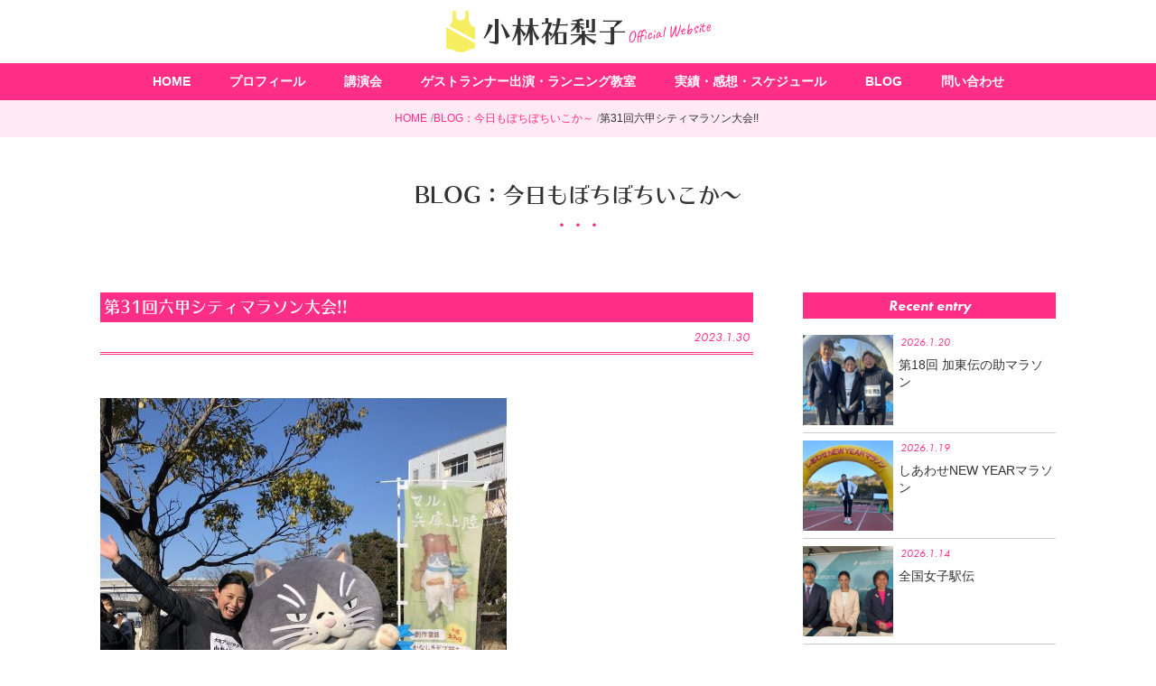

--- FILE ---
content_type: text/html; charset=UTF-8
request_url: https://kobayuri.com/%E7%AC%AC31%E5%9B%9E%E5%85%AD%E7%94%B2%E3%82%B7%E3%83%86%E3%82%A3%E3%83%9E%E3%83%A9%E3%82%BD%E3%83%B3%E5%A4%A7%E4%BC%9A/
body_size: 7551
content:
<!DOCTYPE HTML>
<html>
<head>
<meta charset="UTF-8">
<title>小林祐梨子 OFFICIAL WEB SITE</title>
<meta name="description" content="">
<meta name="keywords" content="">
<link rel="shortcut icon" href="/images/favicon.ico">
<meta http-equiv="Pragma" content="no-cache" />
<meta http-equiv="cache-control" content="no-cache" />
<meta http-equiv="expires" content="0" />
<meta name="viewport" content="width=device-width" />
<script>
  (function(d) {
    var config = {
      kitId: 'qcs1yie',
      scriptTimeout: 3000,
      async: true
    },
    h=d.documentElement,t=setTimeout(function(){h.className=h.className.replace(/\bwf-loading\b/g,"")+" wf-inactive";},config.scriptTimeout),tk=d.createElement("script"),f=false,s=d.getElementsByTagName("script")[0],a;h.className+=" wf-loading";tk.src='https://use.typekit.net/'+config.kitId+'.js';tk.async=true;tk.onload=tk.onreadystatechange=function(){a=this.readyState;if(f||a&&a!="complete"&&a!="loaded")return;f=true;clearTimeout(t);try{Typekit.load(config)}catch(e){}};s.parentNode.insertBefore(tk,s)
  })(document);
</script>
<link href="https://fonts.googleapis.com/css?family=Caveat" rel="stylesheet">
<link href="/css/style.css?190108d" rel="stylesheet" type="text/css">
<link href="/css/fontello.css" rel="stylesheet" type="text/css">
<meta name='robots' content='max-image-preview:large' />
<style id='wp-img-auto-sizes-contain-inline-css' type='text/css'>
img:is([sizes=auto i],[sizes^="auto," i]){contain-intrinsic-size:3000px 1500px}
/*# sourceURL=wp-img-auto-sizes-contain-inline-css */
</style>
<style id='wp-block-library-inline-css' type='text/css'>
:root{--wp-block-synced-color:#7a00df;--wp-block-synced-color--rgb:122,0,223;--wp-bound-block-color:var(--wp-block-synced-color);--wp-editor-canvas-background:#ddd;--wp-admin-theme-color:#007cba;--wp-admin-theme-color--rgb:0,124,186;--wp-admin-theme-color-darker-10:#006ba1;--wp-admin-theme-color-darker-10--rgb:0,107,160.5;--wp-admin-theme-color-darker-20:#005a87;--wp-admin-theme-color-darker-20--rgb:0,90,135;--wp-admin-border-width-focus:2px}@media (min-resolution:192dpi){:root{--wp-admin-border-width-focus:1.5px}}.wp-element-button{cursor:pointer}:root .has-very-light-gray-background-color{background-color:#eee}:root .has-very-dark-gray-background-color{background-color:#313131}:root .has-very-light-gray-color{color:#eee}:root .has-very-dark-gray-color{color:#313131}:root .has-vivid-green-cyan-to-vivid-cyan-blue-gradient-background{background:linear-gradient(135deg,#00d084,#0693e3)}:root .has-purple-crush-gradient-background{background:linear-gradient(135deg,#34e2e4,#4721fb 50%,#ab1dfe)}:root .has-hazy-dawn-gradient-background{background:linear-gradient(135deg,#faaca8,#dad0ec)}:root .has-subdued-olive-gradient-background{background:linear-gradient(135deg,#fafae1,#67a671)}:root .has-atomic-cream-gradient-background{background:linear-gradient(135deg,#fdd79a,#004a59)}:root .has-nightshade-gradient-background{background:linear-gradient(135deg,#330968,#31cdcf)}:root .has-midnight-gradient-background{background:linear-gradient(135deg,#020381,#2874fc)}:root{--wp--preset--font-size--normal:16px;--wp--preset--font-size--huge:42px}.has-regular-font-size{font-size:1em}.has-larger-font-size{font-size:2.625em}.has-normal-font-size{font-size:var(--wp--preset--font-size--normal)}.has-huge-font-size{font-size:var(--wp--preset--font-size--huge)}.has-text-align-center{text-align:center}.has-text-align-left{text-align:left}.has-text-align-right{text-align:right}.has-fit-text{white-space:nowrap!important}#end-resizable-editor-section{display:none}.aligncenter{clear:both}.items-justified-left{justify-content:flex-start}.items-justified-center{justify-content:center}.items-justified-right{justify-content:flex-end}.items-justified-space-between{justify-content:space-between}.screen-reader-text{border:0;clip-path:inset(50%);height:1px;margin:-1px;overflow:hidden;padding:0;position:absolute;width:1px;word-wrap:normal!important}.screen-reader-text:focus{background-color:#ddd;clip-path:none;color:#444;display:block;font-size:1em;height:auto;left:5px;line-height:normal;padding:15px 23px 14px;text-decoration:none;top:5px;width:auto;z-index:100000}html :where(.has-border-color){border-style:solid}html :where([style*=border-top-color]){border-top-style:solid}html :where([style*=border-right-color]){border-right-style:solid}html :where([style*=border-bottom-color]){border-bottom-style:solid}html :where([style*=border-left-color]){border-left-style:solid}html :where([style*=border-width]){border-style:solid}html :where([style*=border-top-width]){border-top-style:solid}html :where([style*=border-right-width]){border-right-style:solid}html :where([style*=border-bottom-width]){border-bottom-style:solid}html :where([style*=border-left-width]){border-left-style:solid}html :where(img[class*=wp-image-]){height:auto;max-width:100%}:where(figure){margin:0 0 1em}html :where(.is-position-sticky){--wp-admin--admin-bar--position-offset:var(--wp-admin--admin-bar--height,0px)}@media screen and (max-width:600px){html :where(.is-position-sticky){--wp-admin--admin-bar--position-offset:0px}}

/*# sourceURL=wp-block-library-inline-css */
</style><style id='global-styles-inline-css' type='text/css'>
:root{--wp--preset--aspect-ratio--square: 1;--wp--preset--aspect-ratio--4-3: 4/3;--wp--preset--aspect-ratio--3-4: 3/4;--wp--preset--aspect-ratio--3-2: 3/2;--wp--preset--aspect-ratio--2-3: 2/3;--wp--preset--aspect-ratio--16-9: 16/9;--wp--preset--aspect-ratio--9-16: 9/16;--wp--preset--color--black: #000000;--wp--preset--color--cyan-bluish-gray: #abb8c3;--wp--preset--color--white: #ffffff;--wp--preset--color--pale-pink: #f78da7;--wp--preset--color--vivid-red: #cf2e2e;--wp--preset--color--luminous-vivid-orange: #ff6900;--wp--preset--color--luminous-vivid-amber: #fcb900;--wp--preset--color--light-green-cyan: #7bdcb5;--wp--preset--color--vivid-green-cyan: #00d084;--wp--preset--color--pale-cyan-blue: #8ed1fc;--wp--preset--color--vivid-cyan-blue: #0693e3;--wp--preset--color--vivid-purple: #9b51e0;--wp--preset--gradient--vivid-cyan-blue-to-vivid-purple: linear-gradient(135deg,rgb(6,147,227) 0%,rgb(155,81,224) 100%);--wp--preset--gradient--light-green-cyan-to-vivid-green-cyan: linear-gradient(135deg,rgb(122,220,180) 0%,rgb(0,208,130) 100%);--wp--preset--gradient--luminous-vivid-amber-to-luminous-vivid-orange: linear-gradient(135deg,rgb(252,185,0) 0%,rgb(255,105,0) 100%);--wp--preset--gradient--luminous-vivid-orange-to-vivid-red: linear-gradient(135deg,rgb(255,105,0) 0%,rgb(207,46,46) 100%);--wp--preset--gradient--very-light-gray-to-cyan-bluish-gray: linear-gradient(135deg,rgb(238,238,238) 0%,rgb(169,184,195) 100%);--wp--preset--gradient--cool-to-warm-spectrum: linear-gradient(135deg,rgb(74,234,220) 0%,rgb(151,120,209) 20%,rgb(207,42,186) 40%,rgb(238,44,130) 60%,rgb(251,105,98) 80%,rgb(254,248,76) 100%);--wp--preset--gradient--blush-light-purple: linear-gradient(135deg,rgb(255,206,236) 0%,rgb(152,150,240) 100%);--wp--preset--gradient--blush-bordeaux: linear-gradient(135deg,rgb(254,205,165) 0%,rgb(254,45,45) 50%,rgb(107,0,62) 100%);--wp--preset--gradient--luminous-dusk: linear-gradient(135deg,rgb(255,203,112) 0%,rgb(199,81,192) 50%,rgb(65,88,208) 100%);--wp--preset--gradient--pale-ocean: linear-gradient(135deg,rgb(255,245,203) 0%,rgb(182,227,212) 50%,rgb(51,167,181) 100%);--wp--preset--gradient--electric-grass: linear-gradient(135deg,rgb(202,248,128) 0%,rgb(113,206,126) 100%);--wp--preset--gradient--midnight: linear-gradient(135deg,rgb(2,3,129) 0%,rgb(40,116,252) 100%);--wp--preset--font-size--small: 13px;--wp--preset--font-size--medium: 20px;--wp--preset--font-size--large: 36px;--wp--preset--font-size--x-large: 42px;--wp--preset--spacing--20: 0.44rem;--wp--preset--spacing--30: 0.67rem;--wp--preset--spacing--40: 1rem;--wp--preset--spacing--50: 1.5rem;--wp--preset--spacing--60: 2.25rem;--wp--preset--spacing--70: 3.38rem;--wp--preset--spacing--80: 5.06rem;--wp--preset--shadow--natural: 6px 6px 9px rgba(0, 0, 0, 0.2);--wp--preset--shadow--deep: 12px 12px 50px rgba(0, 0, 0, 0.4);--wp--preset--shadow--sharp: 6px 6px 0px rgba(0, 0, 0, 0.2);--wp--preset--shadow--outlined: 6px 6px 0px -3px rgb(255, 255, 255), 6px 6px rgb(0, 0, 0);--wp--preset--shadow--crisp: 6px 6px 0px rgb(0, 0, 0);}:where(.is-layout-flex){gap: 0.5em;}:where(.is-layout-grid){gap: 0.5em;}body .is-layout-flex{display: flex;}.is-layout-flex{flex-wrap: wrap;align-items: center;}.is-layout-flex > :is(*, div){margin: 0;}body .is-layout-grid{display: grid;}.is-layout-grid > :is(*, div){margin: 0;}:where(.wp-block-columns.is-layout-flex){gap: 2em;}:where(.wp-block-columns.is-layout-grid){gap: 2em;}:where(.wp-block-post-template.is-layout-flex){gap: 1.25em;}:where(.wp-block-post-template.is-layout-grid){gap: 1.25em;}.has-black-color{color: var(--wp--preset--color--black) !important;}.has-cyan-bluish-gray-color{color: var(--wp--preset--color--cyan-bluish-gray) !important;}.has-white-color{color: var(--wp--preset--color--white) !important;}.has-pale-pink-color{color: var(--wp--preset--color--pale-pink) !important;}.has-vivid-red-color{color: var(--wp--preset--color--vivid-red) !important;}.has-luminous-vivid-orange-color{color: var(--wp--preset--color--luminous-vivid-orange) !important;}.has-luminous-vivid-amber-color{color: var(--wp--preset--color--luminous-vivid-amber) !important;}.has-light-green-cyan-color{color: var(--wp--preset--color--light-green-cyan) !important;}.has-vivid-green-cyan-color{color: var(--wp--preset--color--vivid-green-cyan) !important;}.has-pale-cyan-blue-color{color: var(--wp--preset--color--pale-cyan-blue) !important;}.has-vivid-cyan-blue-color{color: var(--wp--preset--color--vivid-cyan-blue) !important;}.has-vivid-purple-color{color: var(--wp--preset--color--vivid-purple) !important;}.has-black-background-color{background-color: var(--wp--preset--color--black) !important;}.has-cyan-bluish-gray-background-color{background-color: var(--wp--preset--color--cyan-bluish-gray) !important;}.has-white-background-color{background-color: var(--wp--preset--color--white) !important;}.has-pale-pink-background-color{background-color: var(--wp--preset--color--pale-pink) !important;}.has-vivid-red-background-color{background-color: var(--wp--preset--color--vivid-red) !important;}.has-luminous-vivid-orange-background-color{background-color: var(--wp--preset--color--luminous-vivid-orange) !important;}.has-luminous-vivid-amber-background-color{background-color: var(--wp--preset--color--luminous-vivid-amber) !important;}.has-light-green-cyan-background-color{background-color: var(--wp--preset--color--light-green-cyan) !important;}.has-vivid-green-cyan-background-color{background-color: var(--wp--preset--color--vivid-green-cyan) !important;}.has-pale-cyan-blue-background-color{background-color: var(--wp--preset--color--pale-cyan-blue) !important;}.has-vivid-cyan-blue-background-color{background-color: var(--wp--preset--color--vivid-cyan-blue) !important;}.has-vivid-purple-background-color{background-color: var(--wp--preset--color--vivid-purple) !important;}.has-black-border-color{border-color: var(--wp--preset--color--black) !important;}.has-cyan-bluish-gray-border-color{border-color: var(--wp--preset--color--cyan-bluish-gray) !important;}.has-white-border-color{border-color: var(--wp--preset--color--white) !important;}.has-pale-pink-border-color{border-color: var(--wp--preset--color--pale-pink) !important;}.has-vivid-red-border-color{border-color: var(--wp--preset--color--vivid-red) !important;}.has-luminous-vivid-orange-border-color{border-color: var(--wp--preset--color--luminous-vivid-orange) !important;}.has-luminous-vivid-amber-border-color{border-color: var(--wp--preset--color--luminous-vivid-amber) !important;}.has-light-green-cyan-border-color{border-color: var(--wp--preset--color--light-green-cyan) !important;}.has-vivid-green-cyan-border-color{border-color: var(--wp--preset--color--vivid-green-cyan) !important;}.has-pale-cyan-blue-border-color{border-color: var(--wp--preset--color--pale-cyan-blue) !important;}.has-vivid-cyan-blue-border-color{border-color: var(--wp--preset--color--vivid-cyan-blue) !important;}.has-vivid-purple-border-color{border-color: var(--wp--preset--color--vivid-purple) !important;}.has-vivid-cyan-blue-to-vivid-purple-gradient-background{background: var(--wp--preset--gradient--vivid-cyan-blue-to-vivid-purple) !important;}.has-light-green-cyan-to-vivid-green-cyan-gradient-background{background: var(--wp--preset--gradient--light-green-cyan-to-vivid-green-cyan) !important;}.has-luminous-vivid-amber-to-luminous-vivid-orange-gradient-background{background: var(--wp--preset--gradient--luminous-vivid-amber-to-luminous-vivid-orange) !important;}.has-luminous-vivid-orange-to-vivid-red-gradient-background{background: var(--wp--preset--gradient--luminous-vivid-orange-to-vivid-red) !important;}.has-very-light-gray-to-cyan-bluish-gray-gradient-background{background: var(--wp--preset--gradient--very-light-gray-to-cyan-bluish-gray) !important;}.has-cool-to-warm-spectrum-gradient-background{background: var(--wp--preset--gradient--cool-to-warm-spectrum) !important;}.has-blush-light-purple-gradient-background{background: var(--wp--preset--gradient--blush-light-purple) !important;}.has-blush-bordeaux-gradient-background{background: var(--wp--preset--gradient--blush-bordeaux) !important;}.has-luminous-dusk-gradient-background{background: var(--wp--preset--gradient--luminous-dusk) !important;}.has-pale-ocean-gradient-background{background: var(--wp--preset--gradient--pale-ocean) !important;}.has-electric-grass-gradient-background{background: var(--wp--preset--gradient--electric-grass) !important;}.has-midnight-gradient-background{background: var(--wp--preset--gradient--midnight) !important;}.has-small-font-size{font-size: var(--wp--preset--font-size--small) !important;}.has-medium-font-size{font-size: var(--wp--preset--font-size--medium) !important;}.has-large-font-size{font-size: var(--wp--preset--font-size--large) !important;}.has-x-large-font-size{font-size: var(--wp--preset--font-size--x-large) !important;}
/*# sourceURL=global-styles-inline-css */
</style>

<style id='classic-theme-styles-inline-css' type='text/css'>
/*! This file is auto-generated */
.wp-block-button__link{color:#fff;background-color:#32373c;border-radius:9999px;box-shadow:none;text-decoration:none;padding:calc(.667em + 2px) calc(1.333em + 2px);font-size:1.125em}.wp-block-file__button{background:#32373c;color:#fff;text-decoration:none}
/*# sourceURL=/wp-includes/css/classic-themes.min.css */
</style>
<link rel='stylesheet' id='wp-pagenavi-css' href='https://kobayuri.com/wp/wp-content/plugins/wp-pagenavi/pagenavi-css.css?ver=2.70' type='text/css' media='all' />
<link rel="canonical" href="https://kobayuri.com/%e7%ac%ac31%e5%9b%9e%e5%85%ad%e7%94%b2%e3%82%b7%e3%83%86%e3%82%a3%e3%83%9e%e3%83%a9%e3%82%bd%e3%83%b3%e5%a4%a7%e4%bc%9a/" />
</head>

<body data-rsssl=1>
	<header><a href="/"><h1>小林祐梨子</h1><p class="official">Official Website</p></a>
	<div class="h-menu">
		<p id="toggle"></p>
		<nav class="h-nav">
		<ul>
			<li><a href="/">HOME</a></li>
			<li><a href="/profile/">プロフィール</a></li>
			<li><a href="/lecture/">講演会</a></li>
			<li><a href="/running/">ゲストランナー出演・ランニング教室</a></li>
			<li><a href="/event/">実績・感想・スケジュール</a></li>
			<li><a href="/blog/">BLOG</a></li>
			<li><a href="/contact/">問い合わせ</a></li>
		</ul>
		</nav>
	</div>
</header><ul class="topicpath"><li itemscope itemtype="http://data-vocabulary.org/Breadcrumb"><a href="https://kobayuri.com/ "itemprop="url" ><span itemprop="title">HOME</span></a></li><li itemscope itemtype="http://data-vocabulary.org/Breadcrumb"><a href="https://kobayuri.com/blog/ "itemprop="url" ><span itemprop="title">BLOG：今日もぼちぼちいこか～</span></a></li><li itemscope itemtype="http://data-vocabulary.org/Breadcrumb" class="here"><span itemprop="title">第31回六甲シティマラソン大会!!</span></li></ul><h2>BLOG：今日もぼちぼちいこか～</h2>

<div class="page-wrap">
	<div class="blog-main">
		<div class="entry">
						<div class="title">
				<h2>第31回六甲シティマラソン大会!!</h2>
				<p>2023.1.30</p>
			</div>

			<div class="entry-body">
				<p><img fetchpriority="high" decoding="async" class="alignnone size-medium wp-image-6532" src="https://kobayuri.com/wp/wp-content/uploads/2023/01/FF681ABD-FD0C-49F5-8970-A1BDBF4BC730-e1675040818226-450x600.jpeg" alt="" width="450" height="600" srcset="https://kobayuri.com/wp/wp-content/uploads/2023/01/FF681ABD-FD0C-49F5-8970-A1BDBF4BC730-e1675040818226-450x600.jpeg 450w, https://kobayuri.com/wp/wp-content/uploads/2023/01/FF681ABD-FD0C-49F5-8970-A1BDBF4BC730-e1675040818226-768x1024.jpeg 768w" sizes="(max-width: 450px) 100vw, 450px" /></p>
<p>待ってました<span style="color: #0000ff; font-size: 14pt;"><strong>３年ぶり！！！</strong></span></p>
<p><span style="color: #ff6600; font-size: 14pt;"><strong>約２６００人のランナー</strong></span>で賑わいました(๑&gt;◡&lt;๑)</p>
<p><img decoding="async" class="alignnone size-medium wp-image-6530" src="https://kobayuri.com/wp/wp-content/uploads/2023/01/56787377-5CAA-411D-9D12-E3BFB46A1F07-450x600.jpeg" alt="" width="450" height="600" srcset="https://kobayuri.com/wp/wp-content/uploads/2023/01/56787377-5CAA-411D-9D12-E3BFB46A1F07-450x600.jpeg 450w, https://kobayuri.com/wp/wp-content/uploads/2023/01/56787377-5CAA-411D-9D12-E3BFB46A1F07-768x1024.jpeg 768w" sizes="(max-width: 450px) 100vw, 450px" /></p>
<p><span style="color: #000080; font-size: 14pt;"><strong>大会アンバサダーとして</strong></span>参加させてもらいました♪</p>
<p><img decoding="async" class="alignnone size-medium wp-image-6527" src="https://kobayuri.com/wp/wp-content/uploads/2023/01/1934B4C6-F511-4EDC-BCD3-A4722FC33BC8-600x450.jpeg" alt="" width="600" height="450" srcset="https://kobayuri.com/wp/wp-content/uploads/2023/01/1934B4C6-F511-4EDC-BCD3-A4722FC33BC8-600x450.jpeg 600w, https://kobayuri.com/wp/wp-content/uploads/2023/01/1934B4C6-F511-4EDC-BCD3-A4722FC33BC8-768x576.jpeg 768w, https://kobayuri.com/wp/wp-content/uploads/2023/01/1934B4C6-F511-4EDC-BCD3-A4722FC33BC8-1024x768.jpeg 1024w, https://kobayuri.com/wp/wp-content/uploads/2023/01/1934B4C6-F511-4EDC-BCD3-A4722FC33BC8.jpeg 1478w" sizes="(max-width: 600px) 100vw, 600px" /></p>
<p>最初は<span style="color: #ff6600; font-size: 14pt;"><strong>親子マラソン</strong></span>から♪</p>
<p><span style="color: #339966; font-size: 14pt;"><strong>パパペアー</strong></span>の部！！！</p>
<p><img loading="lazy" decoding="async" class="alignnone size-medium wp-image-6535" src="https://kobayuri.com/wp/wp-content/uploads/2023/01/A70CE7CB-214B-4DBB-917C-BA732A003793-600x450.jpeg" alt="" width="600" height="450" srcset="https://kobayuri.com/wp/wp-content/uploads/2023/01/A70CE7CB-214B-4DBB-917C-BA732A003793-600x450.jpeg 600w, https://kobayuri.com/wp/wp-content/uploads/2023/01/A70CE7CB-214B-4DBB-917C-BA732A003793-768x576.jpeg 768w, https://kobayuri.com/wp/wp-content/uploads/2023/01/A70CE7CB-214B-4DBB-917C-BA732A003793-1024x768.jpeg 1024w" sizes="auto, (max-width: 600px) 100vw, 600px" /></p>
<p><span style="font-size: 14pt; color: #ff00ff;"><strong>ママペアー</strong></span>の部！！！</p>
<p><img loading="lazy" decoding="async" class="alignnone size-medium wp-image-6536" src="https://kobayuri.com/wp/wp-content/uploads/2023/01/432C6E14-AE8F-450F-935B-28A840636718-e1675040918111-450x600.jpeg" alt="" width="450" height="600" srcset="https://kobayuri.com/wp/wp-content/uploads/2023/01/432C6E14-AE8F-450F-935B-28A840636718-e1675040918111-450x600.jpeg 450w, https://kobayuri.com/wp/wp-content/uploads/2023/01/432C6E14-AE8F-450F-935B-28A840636718-e1675040918111-768x1024.jpeg 768w" sizes="auto, (max-width: 450px) 100vw, 450px" /></p>
<p><span style="font-size: 14pt; color: #0000ff;"><strong>小中学生、大人へ！！</strong></span></p>
<p>最後の10kmの部は<span style="font-size: 14pt; color: #ff6600;"><strong>日本陸連公認コース♪</strong></span></p>
<p>六甲アイランドを一周します♪</p>
<p>一緒に走れせてもらい<span style="color: #ff0000; font-size: 14pt;"><strong>六甲アイの景色</strong></span>を堪能しました♪</p>
<p><span style="color: #800080; font-size: 14pt;"><strong>コンテナエリア</strong></span></p>
<p><img loading="lazy" decoding="async" class="alignnone size-medium wp-image-6526" src="https://kobayuri.com/wp/wp-content/uploads/2023/01/2251D477-EE87-47D5-9927-A7396E8B44E5-600x450.jpeg" alt="" width="600" height="450" srcset="https://kobayuri.com/wp/wp-content/uploads/2023/01/2251D477-EE87-47D5-9927-A7396E8B44E5-600x450.jpeg 600w, https://kobayuri.com/wp/wp-content/uploads/2023/01/2251D477-EE87-47D5-9927-A7396E8B44E5-768x576.jpeg 768w, https://kobayuri.com/wp/wp-content/uploads/2023/01/2251D477-EE87-47D5-9927-A7396E8B44E5-1024x768.jpeg 1024w" sizes="auto, (max-width: 600px) 100vw, 600px" /></p>
<p><span style="color: #ff6600; font-size: 14pt;"><strong>たくさんの船</strong></span></p>
<p><img loading="lazy" decoding="async" class="alignnone size-medium wp-image-6531" src="https://kobayuri.com/wp/wp-content/uploads/2023/01/92616D62-E234-45C6-8430-0EDDCCDD126E-600x450.jpeg" alt="" width="600" height="450" srcset="https://kobayuri.com/wp/wp-content/uploads/2023/01/92616D62-E234-45C6-8430-0EDDCCDD126E-600x450.jpeg 600w, https://kobayuri.com/wp/wp-content/uploads/2023/01/92616D62-E234-45C6-8430-0EDDCCDD126E-768x576.jpeg 768w, https://kobayuri.com/wp/wp-content/uploads/2023/01/92616D62-E234-45C6-8430-0EDDCCDD126E-1024x768.jpeg 1024w" sizes="auto, (max-width: 600px) 100vw, 600px" /></p>
<p>六甲山や神戸市街の景色!!!</p>
<p><img loading="lazy" decoding="async" class="alignnone size-medium wp-image-6528" src="https://kobayuri.com/wp/wp-content/uploads/2023/01/DF0205FF-1395-4450-8712-ED8BC01F3124-600x450.jpeg" alt="" width="600" height="450" srcset="https://kobayuri.com/wp/wp-content/uploads/2023/01/DF0205FF-1395-4450-8712-ED8BC01F3124-600x450.jpeg 600w, https://kobayuri.com/wp/wp-content/uploads/2023/01/DF0205FF-1395-4450-8712-ED8BC01F3124-768x576.jpeg 768w, https://kobayuri.com/wp/wp-content/uploads/2023/01/DF0205FF-1395-4450-8712-ED8BC01F3124-1024x768.jpeg 1024w" sizes="auto, (max-width: 600px) 100vw, 600px" /></p>
<p><span style="color: #0000ff; font-size: 14pt;"><strong>INACの選手の応援</strong><span style="color: #000000; font-size: 12pt;">もあったり</span></span></p>
<p>存分に<span style="color: #800080; font-size: 14pt;"><strong>エンジーチャージした1日</strong></span>でした(^^)</p>
<p>皆様、心よりありがとうございました。</p>
<p>&nbsp;</p>
			</div>
			<ul>
				<li class="next">&laquo; <a href="https://kobayuri.com/biwako%e3%82%af%e3%83%ad%e3%82%ab%e3%83%b32023/" rel="next">BIWAKOクロカン2023</a></li>：
				<li class="prev"><a href="https://kobayuri.com/6520-2/" rel="prev">皇后盃 第41回全国都道府県対抗女子駅伝</a> &raquo;</li>
			</ul>
					</div>
	</div>
	
	<div class="blog-side">
	<div class="sidebox">
		<h3>Recent entry</h3>
		<ul class="side-eyecatch">
				<li><a href="/%e7%ac%ac18%e5%9b%9e-%e5%8a%a0%e6%9d%b1%e4%bc%9d%e3%81%ae%e5%8a%a9%e3%83%9e%e3%83%a9%e3%82%bd%e3%83%b3/">
				<figure><img width="240" height="240" src="https://kobayuri.com/wp/wp-content/uploads/2026/01/IMG_7311-240x240.jpeg" class="attachment-square_s size-square_s wp-post-image" alt="" decoding="async" loading="lazy" srcset="https://kobayuri.com/wp/wp-content/uploads/2026/01/IMG_7311-240x240.jpeg 240w, https://kobayuri.com/wp/wp-content/uploads/2026/01/IMG_7311-150x150.jpeg 150w, https://kobayuri.com/wp/wp-content/uploads/2026/01/IMG_7311-600x600.jpeg 600w, https://kobayuri.com/wp/wp-content/uploads/2026/01/IMG_7311-480x480.jpeg 480w" sizes="auto, (max-width: 240px) 100vw, 240px" /></figure>
				<div class="cont"><p>2026.1.20</p>
					<h4>第18回 加東伝の助マラソン</h4></div></a></li>		<li><a href="/%e3%81%97%e3%81%82%e3%82%8f%e3%81%9bnew-year%e3%83%9e%e3%83%a9%e3%82%bd%e3%83%b3-2/">
				<figure><img width="240" height="240" src="https://kobayuri.com/wp/wp-content/uploads/2026/01/IMG_7243-240x240.jpeg" class="attachment-square_s size-square_s wp-post-image" alt="" decoding="async" loading="lazy" srcset="https://kobayuri.com/wp/wp-content/uploads/2026/01/IMG_7243-240x240.jpeg 240w, https://kobayuri.com/wp/wp-content/uploads/2026/01/IMG_7243-150x150.jpeg 150w, https://kobayuri.com/wp/wp-content/uploads/2026/01/IMG_7243-600x600.jpeg 600w, https://kobayuri.com/wp/wp-content/uploads/2026/01/IMG_7243-480x480.jpeg 480w" sizes="auto, (max-width: 240px) 100vw, 240px" /></figure>
				<div class="cont"><p>2026.1.19</p>
					<h4>しあわせNEW YEARマラソン</h4></div></a></li>		<li><a href="/%e5%85%a8%e5%9b%bd%e5%a5%b3%e5%ad%90%e9%a7%85%e4%bc%9d-2/">
				<figure><img width="240" height="240" src="https://kobayuri.com/wp/wp-content/uploads/2026/01/IMG_7228-240x240.jpeg" class="attachment-square_s size-square_s wp-post-image" alt="" decoding="async" loading="lazy" srcset="https://kobayuri.com/wp/wp-content/uploads/2026/01/IMG_7228-240x240.jpeg 240w, https://kobayuri.com/wp/wp-content/uploads/2026/01/IMG_7228-150x150.jpeg 150w, https://kobayuri.com/wp/wp-content/uploads/2026/01/IMG_7228-600x600.jpeg 600w, https://kobayuri.com/wp/wp-content/uploads/2026/01/IMG_7228-480x480.jpeg 480w" sizes="auto, (max-width: 240px) 100vw, 240px" /></figure>
				<div class="cont"><p>2026.1.14</p>
					<h4>全国女子駅伝</h4></div></a></li>		<li><a href="/%e5%a4%a7%e6%99%a6%e6%97%a5%e3%82%aa%e3%83%bc%e3%83%ab%e3%82%b9%e3%82%bf%e3%83%bc%e4%bd%93%e8%82%b2%e7%a5%ad/">
				<figure><img width="240" height="240" src="https://kobayuri.com/wp/wp-content/uploads/2025/12/IMG_6622-240x240.jpeg" class="attachment-square_s size-square_s wp-post-image" alt="" decoding="async" loading="lazy" srcset="https://kobayuri.com/wp/wp-content/uploads/2025/12/IMG_6622-240x240.jpeg 240w, https://kobayuri.com/wp/wp-content/uploads/2025/12/IMG_6622-150x150.jpeg 150w, https://kobayuri.com/wp/wp-content/uploads/2025/12/IMG_6622-600x600.jpeg 600w, https://kobayuri.com/wp/wp-content/uploads/2025/12/IMG_6622-480x480.jpeg 480w" sizes="auto, (max-width: 240px) 100vw, 240px" /></figure>
				<div class="cont"><p>2025.12.29</p>
					<h4>大晦日オールスター体育祭</h4></div></a></li>		<li><a href="/%e7%ac%ac37%e5%9b%9e%e5%85%a8%e5%9b%bd%e9%ab%98%e6%a0%a1%e9%a7%85%e4%bc%9d/">
				<figure><img width="240" height="240" src="https://kobayuri.com/wp/wp-content/uploads/2025/12/8E9088AD-B601-4803-AA6B-4DAD9C0ABED4-240x240.jpeg" class="attachment-square_s size-square_s wp-post-image" alt="" decoding="async" loading="lazy" srcset="https://kobayuri.com/wp/wp-content/uploads/2025/12/8E9088AD-B601-4803-AA6B-4DAD9C0ABED4-240x240.jpeg 240w, https://kobayuri.com/wp/wp-content/uploads/2025/12/8E9088AD-B601-4803-AA6B-4DAD9C0ABED4-150x150.jpeg 150w, https://kobayuri.com/wp/wp-content/uploads/2025/12/8E9088AD-B601-4803-AA6B-4DAD9C0ABED4-600x600.jpeg 600w, https://kobayuri.com/wp/wp-content/uploads/2025/12/8E9088AD-B601-4803-AA6B-4DAD9C0ABED4-480x480.jpeg 480w" sizes="auto, (max-width: 240px) 100vw, 240px" /></figure>
				<div class="cont"><p>2025.12.23</p>
					<h4>第37回全国高校駅伝</h4></div></a></li>		<li><a href="/%e5%8a%a0%e5%8f%a4%e5%b7%9d%e3%83%aa%e3%83%ac%e3%83%bc%e3%83%9e%e3%83%a9%e3%82%bd%e3%83%b3/">
				<figure><img width="240" height="240" src="https://kobayuri.com/wp/wp-content/uploads/2025/12/88742E92-25DA-44E4-9010-8B9E2A34117E-240x240.jpeg" class="attachment-square_s size-square_s wp-post-image" alt="" decoding="async" loading="lazy" srcset="https://kobayuri.com/wp/wp-content/uploads/2025/12/88742E92-25DA-44E4-9010-8B9E2A34117E-240x240.jpeg 240w, https://kobayuri.com/wp/wp-content/uploads/2025/12/88742E92-25DA-44E4-9010-8B9E2A34117E-150x150.jpeg 150w, https://kobayuri.com/wp/wp-content/uploads/2025/12/88742E92-25DA-44E4-9010-8B9E2A34117E-600x600.jpeg 600w, https://kobayuri.com/wp/wp-content/uploads/2025/12/88742E92-25DA-44E4-9010-8B9E2A34117E-480x480.jpeg 480w" sizes="auto, (max-width: 240px) 100vw, 240px" /></figure>
				<div class="cont"><p>2025.12.16</p>
					<h4>加古川リレーマラソン</h4></div></a></li>		</ul>
	</div>
	<div class="sidebox">
		<h3>Category</h3>
		<ul><li class="cat-item-none">カテゴリーなし</li>		</ul>
	</div>
</div></div>

<footer>
	<div class="contact-link"><a href="/contact/"><img src="/images/2018/contact.png" width="137" height="244" alt=""/><p>お仕事のご依頼はこちらからどうぞ！<span>CONTACT to Kobayuri &rarr;</span></p></a></div>
	<p class="copy">&copy;kobayuri.com</p>
</footer>
<div class="f-btn"><ul><li class="pagetop-btn"><i class="icon-up-open"></i></li></ul></div><script src="https://ajax.googleapis.com/ajax/libs/jquery/1/jquery.min.js"></script>
<script src="/js/base.js" type="text/javascript"></script><script>
  (function(i,s,o,g,r,a,m){i['GoogleAnalyticsObject']=r;i[r]=i[r]||function(){
  (i[r].q=i[r].q||[]).push(arguments)},i[r].l=1*new Date();a=s.createElement(o),
  m=s.getElementsByTagName(o)[0];a.async=1;a.src=g;m.parentNode.insertBefore(a,m)
  })(window,document,'script','//www.google-analytics.com/analytics.js','ga');

  ga('create', 'UA-61647417-1', 'auto');
  ga('send', 'pageview');

</script>
<script type="speculationrules">
{"prefetch":[{"source":"document","where":{"and":[{"href_matches":"/*"},{"not":{"href_matches":["/wp/wp-*.php","/wp/wp-admin/*","/wp/wp-content/uploads/*","/wp/wp-content/*","/wp/wp-content/plugins/*","/wp/wp-content/themes/kobayuri2018/*","/*\\?(.+)"]}},{"not":{"selector_matches":"a[rel~=\"nofollow\"]"}},{"not":{"selector_matches":".no-prefetch, .no-prefetch a"}}]},"eagerness":"conservative"}]}
</script>
</body>
</html>

--- FILE ---
content_type: text/css
request_url: https://kobayuri.com/css/style.css?190108d
body_size: 6250
content:
@charset "UTF-8";
/* Scss Document */
/* mixin START //////////////////////////////////////////////////////// */
/* mixin END //////////////////////////////////////////////////////// */
h1, h2, h3, h4, h5, h6, p, ol, ul, li, dl, dt, dd, section, figure {
  margin: 0px 0px 0px 0px;
  padding: 0px 0px 0px 0px;
  letter-spacing: 0.0em; }

p, ul, dl {
  line-height: 1.8em; }

img {
  border: none;
  vertical-align: bottom;
  height: auto; }

body {
  margin: 0px;
  padding: 0px;
  text-align: center;
  -webkit-font-smoothing: antialiased;
  font-family: メイリオ, Meiryo, "ヒラギノ角ゴシック Pro", "Hiragino Kaku Gothic Pro", "MS Sans Serif", "ＭＳ Ｐゴシック", "MS PGothic", Osaka, sans-serif;
  -webkit-text-size-adjust: 100%;
  letter-spacing: 0.02em;
  /* font-family: "游ゴシック Medium", "Yu Gothic Medium", "游ゴシック体", YuGothic, 'ヒラギノ角ゴシック Pro', 'Hiragino Kaku Gothic Pro', メイリオ, Meiryo, 'ＭＳ Ｐゴシック', 'MS PGothic', sans-serif; */
  color: #333;
  font-size: 14px;
  word-wrap: break-word;
  word-break: break-all; }
  @media screen and (max-width: 499px) {
    body {
      font-size: 16px; } }

a {
  color: #ff2e87;
  text-decoration: none;
  transition: .2s; }

a:hover {
  text-decoration: underline; }

.clear {
  clear: both; }

p.btn-more {
  margin: auto;
  text-align: center; }
  p.btn-more a {
    margin: auto;
    padding: 8px 32px;
    color: #fff;
    background-color: #0e1a34;
    border-color: rgba(255, 255, 255, 0.7);
    border-style: solid;
    border-width: 1px;
    width: 160px;
    font-size: 12px; }
  p.btn-more a:hover {
    text-decoration: none;
    background-color: rgba(14, 26, 52, 0.4); }

p.btn-section-pagetop {
  margin: 3em auto 0px auto;
  text-align: center; }
  p.btn-section-pagetop a {
    margin: auto;
    display: block;
    padding: 4px;
    border-color: #ff2e87;
    border-style: solid;
    border-width: 1px;
    width: 140px;
    color: #ff2e87; }
  p.btn-section-pagetop a:hover {
    background-color: #ff2e87;
    color: #fff;
    text-decoration: none; }

/* HEADER ///////////////////////////////////////////////////////////////////// */
header {
  /* h1:after {
  	margin: -90px 0px 0px 140px;
  	content: "Official Website";
  	font-family: 'Caveat', cursive;
  	color: $key;
  	font-size: 18px;
  	display: block;
  	transform: rotate( -8deg);
  } */ }
  header a:hover {
    text-decoration: none; }
  header h1 {
    text-align: left;
    box-sizing: border-box;
    margin: 0px 0px 0px 0px;
    padding: 0px 0px 0px 40px;
    font-size: 32px;
    font-family: kan412typos-std, sans-serif;
    font-weight: 400;
    font-style: normal;
    color: #333;
    background-image: url(../images/2018/logo.svg);
    background-position: left;
    background-repeat: no-repeat;
    background-size: 32px;
    line-height: 100%;
    height: 70px; }
  header p.official {
    text-align: left;
    margin: 0px 0px 0px 0px;
    font-family: 'Caveat', cursive;
    color: #ff2e87;
    font-size: 18px;
    transform: rotate(-8deg);
    line-height: 100%; }
  header h1, header p.official {
    display: table-cell;
    vertical-align: middle; }
  header .h-menu {
    padding: 0px 0px 0px 0px;
    background-color: #ff2e87; }
    header .h-menu a:hover {
      color: rgba(255, 255, 255, 0.7); }
    @media screen and (max-width: 1199px) {
      header .h-menu {
        margin: auto;
        padding: 0px 0px 0px 0px; } }
    @media screen and (max-width: 1023px) {
      header .h-menu {
        padding: 0px 0px 0px 0px; } }
  header .h-nav li {
    margin: 0px -1px 0px 0px;
    list-style: none;
    display: inline-block;
    vertical-align: top;
    font-weight: bold;
    box-sizing: border-box;
    font-size: 14px; }
    header .h-nav li a {
      padding: 8px 20px;
      display: block;
      font-size: 14px;
      color: #fff;
      box-sizing: border-box;
      width: 100%; }
    header .h-nav li a:hover {
      color: #ff2e87;
      text-decoration: none;
      background-color: #fff955; }
  @media screen and (max-width: 1199px) {
    header .h-nav {
      text-align: center; } }
  @media screen and (max-width: 1023px) {
    header .h-nav {
      display: none; }
      header .h-nav ul {
        font-size: inherit;
        height: inherit; }
      header .h-nav li {
        text-align: center;
        display: inherit;
        width: inherit;
        line-height: inherit; }
        header .h-nav li a {
          display: block;
          margin: 0px 0px;
          padding: 8px 8px;
          background-color: #fff;
          color: #ff2e87;
          border-color: #ff2e87;
          border-style: solid;
          border-width: 0px 0px 1px 0px;
          font-size: 14px; }
        header .h-nav li a:hover {
          background-color: #fff955; } }

@media screen and (max-width: 1023px) {
  p#toggle {
    margin: 0px 0px 0px 0px;
    width: 100%;
    color: #fff;
    /* background-color:#00a0e9; */
    background-color: #ff2e87;
    border-color: #fff;
    border-style: solid;
    border-width: 0px 0px 1px 0px;
    cursor: pointer;
    text-align: center;
    font-size: 14px;
    line-height: 32px;
    -webkit-tap-highlight-color: transparent; }

  p#toggle:before {
    padding: 0px 4px 0px 0px;
    font-family: fontello;
    content: "m";
    font-size: 18px; }

  p#toggle:after {
    font-weight: bold;
    content: "MENU";
    /* font-family:"Courier New", Courier, "monospace"; */
    font-family: futura-pt, sans-serif;
    font-weight: 400;
    font-style: italic;
    font-weight: bold;
    font-size: 18px; }

  p#toggle.active:before {
    padding: 0px 4px 0px 0px;
    font-family: fontello;
    content: "c";
    font-size: 18px; }

  p#toggle.active:after {
    font-weight: bold;
    content: "CLOSE";
    /* font-family:"Courier New", Courier, "monospace"; */
    font-family: futura-pt, sans-serif;
    font-weight: 400;
    font-style: italic;
    font-weight: bold;
    font-size: 18px; } }
/* FOOTER ///////////////////////////////////////////////////////////////////// */
footer {
  margin: 0px auto 0px auto;
  padding: 20px 0px 0px 0px;
  border-color: #ff2e87;
  border-style: solid;
  border-width: 0px 0px 0px 0px;
  background-color: #ff2e87;
  color: #fff;
  font-size: 14px; }
  footer p.copy {
    font-size: 14px;
    padding: 2em 0px;
    /* font-family:"Courier New", Courier, "monospace"; */
    font-family: futura-pt, sans-serif;
    font-weight: 400;
    font-style: italic; }

.contact-link {
  margin: -30px auto auto auto;
  width: 300px;
  text-align: left; }
  .contact-link img {
    margin: 0px 0px -70px -4px;
    width: 60px;
    height: auto;
    position: relative;
    z-index: 100; }
  .contact-link p {
    padding: 10px 0px 0px 58px;
    background-color: #fff;
    z-index: 10;
    height: 70px;
    border-radius: 2px;
    font-size: 13px;
    border-color: #fff;
    border-style: solid;
    border-width: 0px;
    box-sizing: border-box;
    font-weight: bold; }
    .contact-link p span {
      padding: 0px 0px 0px 10px;
      display: block;
      font-size: 16px;
      /* font-family:"Courier New", Courier, "monospace"; */
      font-family: futura-pt, sans-serif;
      font-weight: 400;
      font-style: italic;
      font-weight: bold; }
  .contact-link a:hover {
    text-decoration: none; }
    .contact-link a:hover p {
      background-color: #fff955; }

.f-btn {
  position: fixed;
  bottom: 4px;
  right: 4px;
  width: 40px;
  z-index: 10000; }
  .f-btn .pagetop-btn {
    font-size: 12px;
    line-height: 40px;
    background: #ff2e87;
    text-decoration: none;
    color: #fff;
    width: 40px;
    height: 40px;
    text-align: center;
    display: block;
    border-radius: 4%;
    border-color: #fff;
    border-style: solid;
    border-width: 1px; }
  .f-btn .pagetop-btn:hover {
    background-color: #fff955; }

/* HOME ///////////////////////////////////////////////////////////////////// */
.home-mainimg {
  z-index: 10;
  position: relative;
  box-sizing: border-box;
  width: 100%;
  -webkit-backface-visibility: hidden;
  backface-visibility: hidden; }
  @media screen and (max-width: 1023px) {
    .home-mainimg {
      height: inherit; } }

.home-news {
  z-index: 100;
  position: relative;
  margin: -300px auto 0px auto;
  height: 300px; }
  .home-news h2 {
    padding: 0px;
    font-family: futura-pt, sans-serif;
    font-weight: 600;
    font-style: normal;
    color: #ff2e87;
    font-size: 30px;
    text-shadow: white 2px 0px,  white -2px 0px, white 0px -2px, white 0px 2px, white 2px 2px , white -2px 2px, white 2px -2px, white -2px -2px, white 1px 2px,  white -1px 2px, white 1px -2px, white -1px -2px, white 2px 1px,  white -2px 1px, white 2px -1px, white -2px -1px; }
  .home-news h2:after {
    display: none; }
  .home-news dl {
    margin: 0px 12px;
    list-style: none;
    display: inline-block;
    vertical-align: top;
    border-color: #ccc;
    border-style: solid;
    border-width: 0px;
    /* width: 30%; */
    width: 28%;
    box-sizing: border-box;
    background-color: #fff;
    text-align: justify; }
  .home-news dt {
    padding: 8px 12px;
    background-color: #fff955;
    box-sizing: border-box;
    /* font-family:"Courier New", Courier, "monospace"; */
    font-family: futura-pt, sans-serif;
    font-weight: 400;
    font-style: italic; }
  .home-news dd {
    padding: 8px 12px;
    box-sizing: border-box;
    overflow-y: scroll;
    height: 200px; }
  @media screen and (max-width: 1023px) {
    .home-news {
      margin: 0px auto 0px auto;
      height: inherit; }
      .home-news dl {
        margin: 1px 0px;
        display: inherit;
        width: inherit;
        background-color: rgba(255, 249, 85, 0.3); }
      .home-news dt, .home-news dd {
        display: table-cell;
        vertical-align: top; }
      .home-news dt {
        padding: 8px;
        background-color: #fff955;
        width: 8em; }
      .home-news dd {
        padding: 8px;
        height: inherit; } }
  @media screen and (max-width: 499px) {
    .home-news h2 {
      font-size: 20px; }
    .home-news dt, .home-news dd {
      display: inherit; }
    .home-news dt {
      width: inherit; } }

.home-blog {
  text-align: center;
  margin: auto;
  padding: 40px 0px;
  box-sizing: border-box;
  background-color: #ff2e87;
  color: #fff; }
  .home-blog h2 {
    padding: 0px 0px 40px 0px;
    font-size: 24px;
    font-family: futura-pt, sans-serif;
    font-weight: 600;
    font-style: normal; }
    .home-blog h2 span {
      display: block;
      font-size: 32px;
      font-family: kan412typos-std, sans-serif;
      font-weight: 400;
      font-style: normal; }
  .home-blog h2:after {
    display: none; }
  .home-blog ul {
    margin: auto;
    font-size: 0;
    width: 1152px; }
  .home-blog li {
    list-style: none;
    margin: 4px;
    /* display:inline-block;
    vertical-align: top;  */
    float: left;
    background-color: #fff;
    width: 280px;
    height: 280px;
    border-color: #ff2e87;
    border-style: solid;
    border-width: 8px;
    box-sizing: border-box;
    font-size: 14px;
    color: #000;
    overflow: hidden; }
  .home-blog li:first-child {
    width: 568px;
    height: 568px; }
  .home-blog a:hover {
    text-decoration: none; }
    .home-blog a:hover figure {
      border-color: #fff955; }
  .home-blog .new {
    position: relative;
    z-index: 1000;
    margin: 0px 0px -64px 0px;
    padding: 0px;
    text-align: left; }
    .home-blog .new img {
      width: 64px;
      height: auto; }
  .home-blog figure {
    height: 100%;
    border-color: #fff;
    border-style: solid;
    border-width: 4px;
    box-sizing: border-box; }
    .home-blog figure img {
      width: 100%;
      height: auto;
      z-index: 100;
      position: relative; }
    .home-blog figure figcaption {
      margin: -80px 0px 0px 0px;
      padding: 24px 8px 0px;
      z-index: 1000;
      position: relative;
      width: 100%;
      height: 80px;
      background: black;
      background: linear-gradient(0deg, rgba(0, 0, 0, 0.7) 0%, rgba(0, 0, 0, 0) 100%);
      text-align: left;
      box-sizing: border-box;
      color: #fff; }
      .home-blog figure figcaption h3 {
        margin: 0px;
        padding: 0px;
        line-height: 140%;
        width: 100%;
        overflow: hidden;
        text-overflow: ellipsis;
        white-space: nowrap;
        font-size: 16px; }
      .home-blog figure figcaption p {
        margin: 0px;
        padding: 0px 0px 0px 2px;
        font-size: 12px;
        /* font-family:"Courier New", Courier, "monospace"; */
        font-family: futura-pt, sans-serif;
        font-weight: 400;
        font-style: italic; }
  @media screen and (max-width: 1149px) {
    .home-blog ul {
      margin: auto;
      font-size: 0;
      width: 1072px; }
    .home-blog li {
      list-style: none;
      width: 260px;
      height: 260px; }
    .home-blog li:first-child {
      width: 528px;
      height: 528px; } }
  @media screen and (max-width: 1099px) {
    .home-blog ul {
      margin: auto;
      font-size: 0;
      width: 1032px; }
    .home-blog li {
      list-style: none;
      width: 250px;
      height: 250px; }
    .home-blog li:first-child {
      width: 508px;
      height: 508px; } }
  @media screen and (max-width: 1039px) {
    .home-blog ul {
      margin: auto;
      font-size: 0;
      width: 1012px; }
    .home-blog li {
      list-style: none;
      width: 245px;
      height: 245px; }
    .home-blog li:first-child {
      width: 498px;
      height: 498px; } }
  @media screen and (max-width: 1023px) {
    .home-blog ul {
      margin: auto;
      font-size: 0;
      width: 952px; }
    .home-blog li {
      list-style: none;
      width: 230px;
      height: 230px; }
    .home-blog li:first-child {
      width: 468px;
      height: 468px; } }
  @media screen and (max-width: 959px) {
    .home-blog ul {
      margin: auto;
      font-size: 0;
      width: 832px; }
    .home-blog li {
      list-style: none;
      width: 200px;
      height: 200px; }
    .home-blog li:first-child {
      width: 408px;
      height: 408px; } }
  @media screen and (max-width: 849px) {
    .home-blog ul {
      margin: auto;
      font-size: 0;
      width: 752px; }
    .home-blog li {
      list-style: none;
      width: 180px;
      height: 180px; }
    .home-blog li:first-child {
      width: 368px;
      height: 368px; } }
  @media screen and (max-width: 759px) {
    .home-blog h2 {
      padding: 0px 0px 20px 0px;
      font-size: 16px; }
      .home-blog h2 span {
        font-size: 20px; }
    .home-blog ul {
      margin: auto;
      font-size: 0;
      width: inherit; }
    .home-blog li {
      float: inherit;
      margin: 0px;
      display: inline-block;
      vertical-align: top;
      list-style: none;
      width: calc(100vw / 3);
      height: auto;
      /* height: 200px; */
      border-color: #ff2e87;
      border-style: solid;
      border-width: 4px;
      box-sizing: border-box; }
    .home-blog li:first-child {
      width: 100vw;
      height: auto;
      /* height: 500px; */ }
    .home-blog figure {
      border-color: #fff;
      border-style: solid;
      border-width: 1px;
      box-sizing: border-box; } }
  @media screen and (max-width: 579px) {
    .home-blog ul {
      margin: auto;
      font-size: 0;
      width: inherit; }
    .home-blog li {
      float: inherit;
      margin: 0px;
      display: inline-block;
      list-style: none;
      width: 50vw;
      /* height: 180px; */
      border-color: #ff2e87;
      border-style: solid;
      border-width: 2px; }
    .home-blog li:first-child {
      width: 100vw;
      /* height: 320px; */ }
    .home-blog li:nth-child(2) {
      width: 50vw;
      /* height: 180px; */ }
    .home-blog li:nth-child(12), .home-blog li:nth-child(13) {
      display: inline-block; } }

.home-info {
  padding: 40px 0px 80px; }
  .home-info .home-running, .home-info .home-kouen {
    margin: 0px 20px;
    display: inline-block;
    vertical-align: top;
    width: 40vw; }
    .home-info .home-running h2, .home-info .home-kouen h2 {
      margin: 0px 0px 0em 0px;
      font-family: kan412typos-std, sans-serif;
      font-weight: 400;
      font-style: normal;
      font-size: 20px;
      border-color: #ff2e87;
      border-style: solid;
      border-width: 0px 0px 2px 0px; }
    .home-info .home-running h2:after, .home-info .home-kouen h2:after {
      display: none; }
    .home-info .home-running dl, .home-info .home-kouen dl {
      padding: 10px 4px;
      text-align: left; }
    .home-info .home-running dl:nth-child(even), .home-info .home-kouen dl:nth-child(even) {
      background-color: rgba(255, 46, 135, 0.1); }
    .home-info .home-running dt, .home-info .home-running dd, .home-info .home-kouen dt, .home-info .home-kouen dd {
      display: table-cell;
      vertical-align: top; }
    .home-info .home-running dt, .home-info .home-kouen dt {
      /* font-family:"Courier New", Courier, "monospace"; */
      font-family: futura-pt, sans-serif;
      font-weight: 400;
      font-style: italic;
      width: 7em; }
    .home-info .home-running dd p, .home-info .home-kouen dd p {
      margin: 0px;
      padding: 0px; }
  @media screen and (max-width: 1023px) {
    .home-info .home-running, .home-info .home-kouen {
      display: inherit;
      margin: 20px;
      width: inherit; } }
  @media screen and (max-width: 499px) {
    .home-info {
      padding: 20px 0px 60px; }
      .home-info .home-running, .home-info .home-kouen {
        margin: 20px 5px; }
        .home-info .home-running h2, .home-info .home-kouen h2 {
          font-size: 18px; }
        .home-info .home-running dt, .home-info .home-running dd, .home-info .home-kouen dt, .home-info .home-kouen dd {
          display: inherit; }
        .home-info .home-running dt, .home-info .home-kouen dt {
          font-weight: bold; } }

/* common ///////////////////////////////////////////////////////////////////// */
.topicpath {
  padding: 10px;
  font-size: 12px;
  border-color: #ff2e87;
  border-style: solid;
  border-width: 0px 0px 0px 0px;
  background-color: rgba(255, 46, 135, 0.1); }
  .topicpath li {
    display: inline-block;
    vertical-align: top; }
  .topicpath li:after {
    padding: 0px 0px 0px 4px;
    content: "/";
    color: #999; }
  .topicpath li:last-child:after {
    content: ""; }

h2 {
  padding: 2em 0px 10px 0px;
  font-size: 24px;
  line-height: 140%;
  font-family: kan412typos-std, sans-serif;
  font-weight: 400;
  font-style: normal;
  display: block;
  /* position: relative;
  display: inline-block;
  margin-bottom: 1em; */ }
  @media screen and (max-width: 799px) {
    h2 {
      padding: 1em 0px 0px 0px;
      font-size: 18px; } }
  @media screen and (max-width: 499px) {
    h2 {
      padding: 1em 0px 0px 0px;
      font-size: 16px; } }

h2:after {
  display: block;
  content: "・・・";
  color: #ff2e87;
  font-size: 18px; }

/* h2:before {
	content: '';
	position: absolute;
	bottom: -15px;
	display: inline-block;
	width: 60px;
	height: 5px;
	left: 50%;
	-moz-transform: translateX(-50%);
	-webkit-transform: translateX(-50%);
	-ms-transform: translateX(-50%);
	transform: translateX(-50%);
	background-color: $key;
	border-radius: 2px;
	@media screen and (max-width:799px) {
		height: 2px;
	}
} */
.page-wrap {
  margin: auto;
  padding: 0px 0px 8vw 0px;
  width: 84vw; }
  @media screen and (max-width: 799px) {
    .page-wrap {
      width: 100vw; } }

/* プロフィール ///////////////////////////////////////////////////////////////////// */
.prof-photo, .prof-cont {
  display: inline-block;
  vertical-align: top;
  padding: 2vw;
  box-sizing: border-box; }

.prof-photo img {
  max-width: 100%;
  height: auto; }

.prof-cont {
  text-align: left; }
  .prof-cont h3 {
    margin: 0px 0px 1em 0px;
    color: #ff2e87;
    font-size: 24px;
    line-height: 140%;
    font-family: kan412typos-std, sans-serif;
    font-weight: 400;
    font-style: normal; }
  .prof-cont p {
    margin: 0px 0px 1em 0px; }
  .prof-cont ul {
    padding: 0px 0px 0px 1.5em; }
  .prof-cont .prof-reco {
    padding: 40px 0px 40px 0px; }
  .prof-cont dl {
    padding: 8px 0px;
    width: 100%;
    box-sizing: border-box;
    border-color: #ccc;
    border-style: solid;
    border-width: 0px 0px 1px 0px; }
  .prof-cont dt, .prof-cont dd {
    display: table-cell;
    vertical-align: top; }
  .prof-cont dt {
    width: 8em;
    color: #ff2e87; }
  @media screen and (max-width: 699px) {
    .prof-cont h3 {
      font-size: 20px; } }
  @media screen and (max-width: 499px) {
    .prof-cont br {
      display: none; }
    .prof-cont dt, .prof-cont dd {
      display: inherit; }
    .prof-cont dt {
      width: inherit; } }

/* 講演会 ///////////////////////////////////////////////////////////////////// */
.lecture-photo, .lecture {
  display: inline-block;
  vertical-align: top;
  padding: 2vw;
  box-sizing: border-box; }
  @media screen and (max-width: 799px) {
    .lecture-photo, .lecture {
      display: inherit; } }

.lecture {
  width: 54vw;
  text-align: left; }
  .lecture dl {
    margin: 0px 0px 60px 0px; }
  .lecture dt {
    width: 10em;
    text-align: center;
    background-color: #fff955;
    color: #ff2e87;
    font-weight: bold;
    padding: 4px;
    border-radius: 2px; }
  .lecture h3 {
    margin: 0px 0px 1em 0px;
    padding: 6px 4px 4px 4px;
    background-color: #ff2e87;
    color: #fff;
    font-size: 18px;
    line-height: 140%; }
  .lecture h3:after {
    margin: 0px -4px;
    display: block;
    background-color: #ff2e87;
    content: "";
    border-color: rgba(255, 255, 255, 0.4);
    border-style: double;
    height: 2px;
    border-width: 0px 0px 4px 0px; }
  .lecture ul {
    padding: 0px 1em 0px 1.5em; }
  .lecture p {
    margin: 0px 1em 1em 1em; }
  .lecture img {
    text-align: center;
    max-width: 50%;
    height: auto;
    box-sizing: border-box;
    border-color: #fff;
    border-style: solid;
    border-width: 2px; }
  @media screen and (max-width: 1023px) {
    .lecture {
      width: inherit; }
      .lecture p {
        margin: 0px 0.5em 1.5em 0.5em; } }
  @media screen and (max-width: 499px) {
    .lecture h3 {
      font-size: 16px; } }

.lecture-photo {
  width: 30vw; }
  .lecture-photo img {
    max-width: 100%;
    height: auto; }
  @media screen and (max-width: 1023px) {
    .lecture-photo {
      width: inherit; }
      .lecture-photo img {
        width: 40%; } }
  @media screen and (max-width: 799px) {
    .lecture-photo img {
      width: 240px; } }

/* ランニング教室 ///////////////////////////////////////////////////////////////////// */
.run {
  margin: 30px auto 30px auto; }
  .run h3 {
    margin: 0px 0px 1em 0px;
    padding: 4px;
    color: #ff2e87;
    font-size: 24px;
    line-height: 140%;
    font-family: kan412typos-std, sans-serif;
    font-weight: 400;
    font-style: normal;
    background-color: #fff;
    border-color: #ff2e87;
    border-style: double;
    border-width: 3px 0px;
    text-align: center; }
  .run p {
    margin: 0px 0px 1em 0px; }
  .run .photo {
    padding: 20px 0px 40px 0px; }
    .run .photo img {
      width: 45%;
      height: auto;
      box-sizing: border-box;
      border-color: #fff;
      border-style: solid;
      border-width: 2px; }
  @media screen and (max-width: 799px) {
    .run {
      padding: 2vw;
      text-align: left; }
      .run h3 {
        font-size: 20px; }
      .run .photo img {
        width: 50%; } }

/* 実績・スケジュール ///////////////////////////////////////////////////////////////////// */
.sche {
  margin: 30px auto 30px auto;
  padding: 0px 0px 40px 0px;
  text-align: left;
  width: 70vw;
  box-sizing: border-box; }
  .sche h3 {
    margin: 0px 0px 1em 0px;
    padding: 4px;
    color: #ff2e87;
    font-size: 24px;
    line-height: 140%;
    font-family: kan412typos-std, sans-serif;
    font-weight: 400;
    font-style: normal;
    background-color: #fff;
    border-color: #ff2e87;
    border-style: double;
    border-width: 3px 0px;
    text-align: center; }
  .sche dl {
    border-color: #ccc;
    border-style: solid;
    border-width: 0px 0px 1px 0px;
    padding: 4px 0px; }
  .sche dt, .sche dd {
    display: table-cell;
    vertical-align: top; }
  .sche dt {
    width: 10em;
    color: #ff2e87;
    /* font-family:"Courier New", Courier, "monospace"; */
    font-family: futura-pt, sans-serif;
    font-weight: 400;
    font-style: italic;
    font-weight: bold;
    background-color: #fff955;
    text-align: center; }
  .sche dd {
    padding: 0px 0px 0px 8px; }
  .sche .sche-reco dt {
    width: 10em;
    color: #ff2e87;
    /* font-family:"Courier New", Courier, "monospace"; */
    font-family: futura-pt, sans-serif;
    font-weight: 400;
    font-style: italic;
    font-weight: bold;
    background-color: #fff; }
  @media screen and (max-width: 1023px) {
    .sche {
      width: 90vw; } }
  @media screen and (max-width: 799px) {
    .sche {
      width: 96vw; }
      .sche h3 {
        font-size: 20px; } }
  @media screen and (max-width: 499px) {
    .sche dl {
      margin: 0px 0px 1em 0px;
      border-width: 0px 0px 0px 0px; }
    .sche dt, .sche dd {
      display: inherit; }
    .sche dt {
      margin: 0px 0px 4px 0px;
      padding: 2px;
      width: auto;
      background-color: #fff955;
      color: #ff2e87;
      text-align: left; }
    .sche dd {
      padding: 0px 2px; }
    .sche dl.sche-reco {
      margin: 0px 0px 0px 0px;
      border-width: 0px 0px 1px 0px; }
    .sche .sche-reco dt, .sche .sche-reco dd {
      display: inherit; }
    .sche .sche-reco dt {
      margin: 0px 0px 0px 0px;
      padding: 2px;
      width: auto;
      background-color: #fff;
      color: #ff2e87; } }

/* お問い合わせ ///////////////////////////////////////////////////////////////////// */
.contact {
  margin: 30px auto 30px auto;
  padding: 0px 0px 40px 0px;
  text-align: left;
  box-sizing: border-box;
  width: 70vw; }
  .contact .att1 {
    text-align: center;
    margin: 0px 0px 2em 0px; }
  .contact dl {
    margin: 0px 0px -1px 0px;
    border-color: #ccc;
    border-style: solid;
    border-width: 1px 0px 1px 0px;
    padding: 8px 0px; }
  .contact dt, .contact dd {
    display: table-cell;
    vertical-align: top; }
  .contact dt {
    width: 16em;
    font-weight: bold; }
    .contact dt span {
      padding: 4px;
      font-size: 11px;
      color: #fff;
      /* background-color:$key-yellow;
      background-color:rgba(255,46,135,0.10);*/
      background-color: red;
      border-radius: 2px; }
  .contact dd {
    width: 60vw;
    padding: 0px 0px 0px 8px;
    box-sizing: border-box; }
    .contact dd input[type="text"] {
      padding: 4px;
      width: 100%;
      box-sizing: border-box;
      border-width: 0px;
      background-color: #f6f6f6;
      font-size: 16px; }
    .contact dd textarea {
      padding: 4px;
      width: 100%;
      height: 200px;
      box-sizing: border-box;
      border-width: 0px;
      background-color: #f6f6f6;
      font-size: 16px; }
  .contact p.submit {
    margin: 2em auto 0px auto;
    text-align: center; }
    .contact p.submit input {
      text-align: center;
      margin: auto;
      background-color: #ff2e87;
      color: #fff;
      border-width: 0px;
      font-size: 16px; }
  @media screen and (max-width: 799px) {
    .contact {
      margin: 30px auto 30px auto;
      width: 90vw;
      box-sizing: border-box; }
      .contact .att1 {
        text-align: left; }
      .contact dt, .contact dd {
        display: inherit; }
      .contact dt {
        width: inherit;
        margin: 0px 0px 0.2em 0px; }
      .contact dd {
        width: inherit;
        padding: 0px 0px 0px 0px; } }

/* BLOG ///////////////////////////////////////////////////////////////////// */
.blog-main, .blog-side {
  display: inline-block;
  vertical-align: top;
  text-align: left;
  padding: 40px 0px 0px 0px; }
  @media screen and (max-width: 1023px) {
    .blog-main, .blog-side {
      display: inherit; } }

.blog-main {
  width: 72%;
  box-sizing: border-box; }
  @media screen and (max-width: 1023px) {
    .blog-main {
      width: inherit; } }

.blog-side {
  width: 26%;
  box-sizing: border-box; }
  .blog-side .sidebox {
    padding: 8px 0px 20px 0px; }
  .blog-side h3 {
    background-color: #ff2e87;
    color: #fff;
    /* font-family:"Courier New", Courier, "monospace"; */
    font-family: futura-pt, sans-serif;
    font-weight: 400;
    font-style: italic;
    font-size: 16px;
    text-align: center;
    font-weight: bold;
    padding: 4px; }
  .blog-side ul {
    margin: 0px 0px 0px 0px;
    padding: 10px 0px 0px 1.5em; }
  @media screen and (max-width: 1023px) {
    .blog-side {
      margin: auto;
      width: 84vw; } }
  @media screen and (max-width: 799px) {
    .blog-side {
      width: 94vw; } }

.entry-index {
  text-align: left;
  margin: auto;
  padding: 0px 0px 0px 0px;
  box-sizing: border-box;
  color: #fff; }
  .entry-index li {
    list-style: none;
    margin: 4px;
    /* display:inline-block;
    vertical-align: top;  */
    display: inline-block;
    background-color: #fff;
    width: 30%;
    /* height: 280px;*/
    border-color: #ff2e87;
    border-style: solid;
    border-width: 0px;
    box-sizing: border-box;
    font-size: 14px;
    color: #000;
    overflow: hidden;
    vertical-align: top; }
  .entry-index a {
    color: #333; }
  .entry-index a:hover {
    color: #ff2e87;
    text-decoration: none;
    background-color: #fff955; }
  .entry-index .new {
    position: relative;
    z-index: 1000;
    margin: 0px 0px -64px 0px;
    padding: 0px;
    text-align: left; }
    .entry-index .new img {
      width: 64px;
      height: auto; }
  .entry-index figure {
    height: 100%;
    border-color: #fff;
    border-style: solid;
    border-width: 4px;
    box-sizing: border-box; }
    .entry-index figure img {
      width: 100%;
      height: auto;
      z-index: 100;
      position: relative; }
    .entry-index figure figcaption {
      /* margin: -80px 0px 0px 0px; 
      padding: 24px 8px 0px;*/
      z-index: 1000;
      position: relative;
      width: 100%;
      /* height: 80px; */
      /* background: rgb(0,0,0);
      background: linear-gradient(0deg, rgba(0,0,0,0.7) 0%, rgba(0,0,0,0) 100%); */
      text-align: left;
      box-sizing: border-box; }
      .entry-index figure figcaption h3 {
        margin: 0px;
        padding: 0px;
        line-height: 140%;
        width: 100%;
        /* overflow: hidden;
        text-overflow: ellipsis;
        white-space: nowrap; */
        font-size: 16px; }
      .entry-index figure figcaption p {
        margin: 0px;
        padding: 0px 0px 0px 2px;
        font-size: 12px;
        color: #ff2e87;
        /* font-family:"Courier New", Courier, "monospace"; */
        font-family: futura-pt, sans-serif;
        font-weight: 400;
        font-style: italic; }
  @media screen and (max-width: 1023px) {
    .entry-index {
      text-align: center; }
      .entry-index li {
        width: 30%; } }
  @media screen and (max-width: 799px) {
    .entry-index li {
      width: 46%; } }
  @media screen and (max-width: 399px) {
    .entry-index li {
      width: 96%; } }

.entry {
  padding: 8px 4vw 0px 0px; }
  .entry .eyecatch {
    margin: auto;
    text-align: center;
    background-color: #f6f6f6;
    box-sizing: border-box; }
    .entry .eyecatch img {
      margin: auto;
      text-align: center;
      width: 400px;
      max-width: 100%;
      height: auto;
      box-sizing: border-box; }
  .entry .title {
    margin: 0px 0px 2em 0px; }
    .entry .title h2 {
      margin: 0px;
      padding: 4px;
      background-color: #ff2e87;
      color: #fff;
      font-size: 18px;
      line-height: 140%;
      width: 100%;
      box-sizing: border-box;
      /* @include midashi-jp; */ }
    .entry .title h2:before {
      display: none; }
    .entry .title h2:after {
      display: none; }
    .entry .title p {
      padding: 4px;
      /* font-family:"Courier New", Courier, "monospace"; */
      font-family: futura-pt, sans-serif;
      font-weight: 400;
      font-style: italic;
      color: #ff2e87;
      text-align: right;
      background-color: #fff;
      border-color: #ff2e87;
      border-style: double;
      border-width: 0px 0px 3px 0px;
      /* background-color:rgba(255,46,135,0.10); */ }
  .entry .entry-body p {
    padding: 0px 0px 1em 0px; }
  .entry .entry-body img {
    padding: 20px 0px;
    max-width: 100%;
    height: auto;
    box-sizing: border-box; }
  @media screen and (max-width: 1023px) {
    .entry {
      margin: auto;
      padding: 0px 0px 0px 0px;
      width: 84vw; } }
  @media screen and (max-width: 799px) {
    .entry {
      width: 94vw; }
      .entry .title p {
        font-size: 12px; } }

.side-eyecatch {
  font-size: 0; }
  .side-eyecatch li {
    list-style: none;
    border-color: #ccc;
    border-style: solid;
    border-width: 0px 0px 1px 0px;
    line-height: 140%; }
  .side-eyecatch figure, .side-eyecatch .cont {
    display: table-cell;
    vertical-align: top; }
  .side-eyecatch figure {
    width: 100px; }
    .side-eyecatch figure img {
      width: 100%;
      height: auto; }
  .side-eyecatch .cont {
    padding: 0px 0px 0px 6px; }
  .side-eyecatch a {
    padding: 8px 0px;
    color: #333;
    display: block; }
  .side-eyecatch a:hover {
    color: #ff2e87;
    display: block;
    text-decoration: none; }
  .side-eyecatch h4 {
    font-size: 14px;
    font-weight: normal;
    line-height: 140%; }
  .side-eyecatch p {
    padding: 0px 0px 8px 2px;
    font-size: 12px;
    color: #ff2e87;
    /* font-family:"Courier New", Courier, "monospace"; */
    font-family: futura-pt, sans-serif;
    font-weight: 400;
    font-style: italic;
    line-height: 140%; }


--- FILE ---
content_type: text/css
request_url: https://kobayuri.com/css/fontello.css
body_size: 1569
content:
@font-face {
  font-family: 'fontello';
  src: url('../font/fontello.eot?5273383');
  src: url('../font/fontello.eot?5273383#iefix') format('embedded-opentype'),
       url('../font/fontello.woff2?5273383') format('woff2'),
       url('../font/fontello.woff?5273383') format('woff'),
       url('../font/fontello.ttf?5273383') format('truetype'),
       url('../font/fontello.svg?5273383#fontello') format('svg');
  font-weight: normal;
  font-style: normal;
}
/* Chrome hack: SVG is rendered more smooth in Windozze. 100% magic, uncomment if you need it. */
/* Note, that will break hinting! In other OS-es font will be not as sharp as it could be */
/*
@media screen and (-webkit-min-device-pixel-ratio:0) {
  @font-face {
    font-family: 'fontello';
    src: url('../font/fontello.svg?5273383#fontello') format('svg');
  }
}
*/
 
 [class^="icon-"]:before, [class*=" icon-"]:before {
  font-family: "fontello";
  font-style: normal;
  font-weight: normal;
  speak: none;
 
  display: inline-block;
  text-decoration: inherit;
  width: 1em;
  margin-right: .2em;
  text-align: center;
  /* opacity: .8; */
 
  /* For safety - reset parent styles, that can break glyph codes*/
  font-variant: normal;
  text-transform: none;
 
  /* fix buttons height, for twitter bootstrap */
  line-height: 1em;
 
  /* Animation center compensation - margins should be symmetric */
  /* remove if not needed */
  margin-left: .2em;
 
  /* you can be more comfortable with increased icons size */
  /* font-size: 120%; */
 
  /* Font smoothing. That was taken from TWBS */
  -webkit-font-smoothing: antialiased;
  -moz-osx-font-smoothing: grayscale;
 
  /* Uncomment for 3D effect */
  /* text-shadow: 1px 1px 1px rgba(127, 127, 127, 0.3); */
}
 
.icon-right-dir:before { content: '\61'; } /* 'a' */
.icon-angle-right:before { content: '\62'; } /* 'b' */
.icon-cancel:before { content: '\63'; } /* 'c' */
.icon-menu-1:before { content: '\6d'; } /* 'm' */
.icon-location:before { content: '\e800'; } /* '' */
.icon-up-open:before { content: '\e801'; } /* '' */
.icon-home:before { content: '\e802'; } /* '' */
.icon-th-large:before { content: '\e803'; } /* '' */
.icon-tag:before { content: '\e804'; } /* '' */
.icon-folder:before { content: '\e805'; } /* '' */
.icon-calendar:before { content: '\e806'; } /* '' */
.icon-user:before { content: '\e807'; } /* '' */
.icon-th:before { content: '\e808'; } /* '' */
.icon-th-list:before { content: '\e809'; } /* '' */
.icon-phone:before { content: '\e80a'; } /* '' */
.icon-left-dir:before { content: '\e80b'; } /* '' */
.icon-note:before { content: '\e80c'; } /* '' */
.icon-layout:before { content: '\e80d'; } /* '' */
.icon-note-beamed:before { content: '\e80e'; } /* '' */
.icon-heart:before { content: '\e80f'; } /* '' */
.icon-heart-empty:before { content: '\e810'; } /* '' */
.icon-star:before { content: '\e811'; } /* '' */
.icon-star-empty:before { content: '\e812'; } /* '' */
.icon-award:before { content: '\e813'; } /* '' */
.icon-up-hand:before { content: '\e814'; } /* '' */
.icon-right-hand:before { content: '\e815'; } /* '' */
.icon-chart-bar:before { content: '\e816'; } /* '' */
.icon-palette:before { content: '\e817'; } /* '' */
.icon-chart-pie-1:before { content: '\e818'; } /* '' */
.icon-chart-line-1:before { content: '\e819'; } /* '' */
.icon-chart-bar-1:before { content: '\e81a'; } /* '' */
.icon-heart-1:before { content: '\e81b'; } /* '' */
.icon-link-ext:before { content: '\f08e'; } /* '' */
.icon-phone-squared:before { content: '\f098'; } /* '' */
.icon-twitter:before { content: '\f099'; } /* '' */
.icon-facebook:before { content: '\f09a'; } /* '' */
.icon-rss:before { content: '\f09e'; } /* '' */
.icon-magic:before { content: '\f0d0'; } /* '' */
.icon-pinterest-squared:before { content: '\f0d3'; } /* '' */
.icon-mail-alt:before { content: '\f0e0'; } /* '' */
.icon-sitemap:before { content: '\f0e8'; } /* '' */
.icon-coffee:before { content: '\f0f4'; } /* '' */
.icon-doc-text:before { content: '\f0f6'; } /* '' */
.icon-angle-double-left:before { content: '\f100'; } /* '' */
.icon-angle-double-right:before { content: '\f101'; } /* '' */
.icon-angle-left:before { content: '\f104'; } /* '' */
.icon-angle-up:before { content: '\f106'; } /* '' */
.icon-desktop:before { content: '\f108'; } /* '' */
.icon-laptop:before { content: '\f109'; } /* '' */
.icon-tablet:before { content: '\f10a'; } /* '' */
.icon-mobile:before { content: '\f10b'; } /* '' */
.icon-smile:before { content: '\f118'; } /* '' */
.icon-frown:before { content: '\f119'; } /* '' */
.icon-meh:before { content: '\f11a'; } /* '' */
.icon-calendar-empty:before { content: '\f133'; } /* '' */
.icon-rss-squared:before { content: '\f143'; } /* '' */
.icon-yen:before { content: '\f157'; } /* '' */
.icon-doc-text-inv:before { content: '\f15c'; } /* '' */
.icon-youtube-squared:before { content: '\f166'; } /* '' */
.icon-youtube:before { content: '\f167'; } /* '' */
.icon-instagram:before { content: '\f16d'; } /* '' */
.icon-right:before { content: '\f178'; } /* '' */
.icon-tree:before { content: '\f1bb'; } /* '' */
.icon-file-pdf:before { content: '\f1c1'; } /* '' */
.icon-file-word:before { content: '\f1c2'; } /* '' */
.icon-file-excel:before { content: '\f1c3'; } /* '' */
.icon-file-powerpoint:before { content: '\f1c4'; } /* '' */
.icon-file-image:before { content: '\f1c5'; } /* '' */
.icon-file-archive:before { content: '\f1c6'; } /* '' */
.icon-chart-area:before { content: '\f1fe'; } /* '' */
.icon-chart-pie:before { content: '\f200'; } /* '' */
.icon-chart-line:before { content: '\f201'; } /* '' */
.icon-diamond:before { content: '\f219'; } /* '' */
.icon-twitter-squared:before { content: '\f304'; } /* '' */
.icon-facebook-squared:before { content: '\f308'; } /* '' */

--- FILE ---
content_type: image/svg+xml
request_url: https://kobayuri.com/images/2018/logo.svg
body_size: 738
content:
<svg xmlns="http://www.w3.org/2000/svg" width="42.2172mm" height="61.6119mm" viewBox="0 0 119.6709 174.648"><defs><style>.cls-1{fill:#f4ee60;}.cls-2{fill:#fff;}</style></defs><title>logo</title><g id="レイヤー_2" data-name="レイヤー 2"><g id="layer_1" data-name="layer 1"><path class="cls-1" d="M61.6484,174.648c11.5391,0,23.5859-6.3262,32.64-10.5508,14.834-6.9224,25.3829-6.1816,25.3829-6.1816V69.314c-27.6739-4.6509-26.25-38.6548-26.3741-44.918C93.164,17.5811,92.64,0,92.64,0H79.4511V18.8242s1.1534,21.3965-19.6162,21.3965S40.22,18.4341,40.22,18.4341V0H26.6943s0,16.9986-.32,24.396C26.1035,30.6548,27.5713,64.5176,0,69.314v88.6016a90.27,90.27,0,0,1,28.0214,6.8413C39.8291,169.7427,50.1113,174.648,61.6484,174.648Z"/><path class="cls-2" d="M119.6709,135.6173.2779,69.4473l5.6168-10.09,113.7762,63.122Z"/></g></g></svg>

--- FILE ---
content_type: text/plain
request_url: https://www.google-analytics.com/j/collect?v=1&_v=j102&a=633527089&t=pageview&_s=1&dl=https%3A%2F%2Fkobayuri.com%2F%25E7%25AC%25AC31%25E5%259B%259E%25E5%2585%25AD%25E7%2594%25B2%25E3%2582%25B7%25E3%2583%2586%25E3%2582%25A3%25E3%2583%259E%25E3%2583%25A9%25E3%2582%25BD%25E3%2583%25B3%25E5%25A4%25A7%25E4%25BC%259A%2F&ul=en-us%40posix&dt=%E5%B0%8F%E6%9E%97%E7%A5%90%E6%A2%A8%E5%AD%90%20OFFICIAL%20WEB%20SITE&sr=1280x720&vp=1280x720&_u=IEBAAEABAAAAACAAI~&jid=99924835&gjid=24012867&cid=608530510.1768999554&tid=UA-61647417-1&_gid=436171712.1768999554&_r=1&_slc=1&z=665209753
body_size: -449
content:
2,cG-4LTL1NXK7G

--- FILE ---
content_type: application/javascript
request_url: https://kobayuri.com/js/base.js
body_size: 922
content:
// JavaScript Document
// ★ヘッダートグル
   $(function(){
        $("p#toggle").on("click", function() {
            $(this).next().slideToggle(); 
            $(this).toggleClass("active"); 
        });
    });
var timer = false;
$(window).resize(function() {
	if (timer !== false) {
		clearTimeout(timer);
	}
	timer = setTimeout(function() {
		// 処理
		if($(window).width()>=768){
			$("p#toggle").next().removeAttr("style");
            $("p#toggle").removeClass();
		}
	}, 100);
});
// ★フッターボタン
	$(function() {
	var f_Btn = $('.f-btn');
	var topBtn = $('.pagetop-btn'); 
	f_Btn.hide();
    //スクロールが100に達したらボタン表示
    $(window).scroll(function () {
        if ($(this).scrollTop() > 100) {
            f_Btn.fadeIn();
        } else {
            f_Btn.fadeOut();
        }
    });
    //スクロールしてトップ
    topBtn.click(function () {
        $('body,html').animate({
            scrollTop: 0
        }, 500);
        return false;
    });
});
// ★HOMEスライド
var slidesnow = 1 ; // 現在のスライド位置
var slideshow = 10 ; // スライドの数
 
$(function(){
    setInterval(function() {
        if(slidesnow>=slideshow){
            $(".slide_img").css("opacity","0");
            $(".slide_img1").css("opacity","1");
            slidesnow=1;
            }else{
            slidesnow++;
            $(".slide_img").css("opacity","0");
            $(".slide_img"+slidesnow).css("opacity","1");
            }
    }, 6000);    //setInterval()で5秒間隔で繰り返し実行する
});

// ★フッターナビ
//	$('.f-menu-list').each(function(i){
    //li全部を2つに分ける
//    var colsize = Math.round($(this).find("li").size() / 2);
//   $(this).find("li").each(function(i){
//      if (i>=colsize){
            //片方にclassを加える
//          $(this).addClass('right');}
//   });
//  //ulでラップする
//    $(this).find('.right').insertAfter(this).wrapAll("<ul class='left'></ul>");
// });